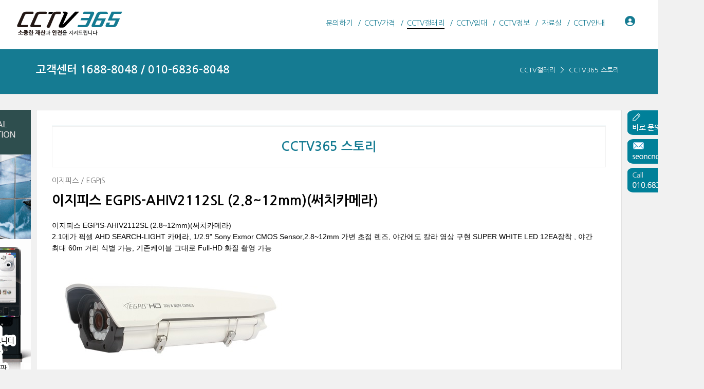

--- FILE ---
content_type: text/html; charset=UTF-8
request_url: https://www.cctv365.kr/Story365/207887
body_size: 7852
content:
<!DOCTYPE html>
<html lang="ko">
<head>

<!-- META -->
<meta charset="utf-8">
<meta name="generator" content="Rhymix">
<meta name="viewport" content="width=device-width, initial-scale=1.0, user-scalable=yes" />
<meta name="csrf-token" content="BuePgoXH53TlAlfN" />
<meta name="keywords" content="CCTV설치,CCTV수리,CCTV설치업체,CCTV비용,CCTV설치업체,CCTV가격 ,CCTV렌탈, CCTV" />
<meta name="description" content="삼성테크윈,한화테크윈,한화비전,유니뷰,이지피스,다후아,하이크비전,아이씨큐,웹게이트,덴디,유니뷰,LG CCTV 설치 판매" />
<meta name="viewport" content="width=device-width, initial-scale=1.0, minimum-scale=1, maximum-scale=1.0, user-scalable=no" />

<!-- TITLE -->
<title>이지피스 EGPIS-AHIV2112SL (2.8~12mm)(써치카메라)</title>

<!-- CSS -->
<link rel="stylesheet" href="/files/cache/assets/compiled/0c6531af10ebad64163c9d88507c4d69430dd1b0.rhymix.scss.min.css?t=1766354195" />
<link rel="stylesheet" href="/layouts/xet_onecolor/css/XEIcon/xeicon.min.css?t=1504538644" />
<link rel="stylesheet" href="/layouts/xet_onecolor/css/reset.css?t=1709167252" />
<link rel="stylesheet" href="/layouts/xet_onecolor/css/nice-select.css?t=1557396808" />
<link rel="stylesheet" href="/layouts/xet_onecolor/css/camera.css?t=1578377356" />
<link rel="stylesheet" href="/layouts/xet_onecolor/css/layout.css?t=1709165318" />
<link rel="stylesheet" href="/layouts/xet_onecolor/css/animate.min.css?t=1422711598" />
<link rel="stylesheet" href="/layouts/xet_onecolor/css/responsive.css?t=1578449644" />
<link rel="stylesheet" href="/modules/board/skins/xet_simpleboard_rx/fonts/xeicon-2.3.3/xeicon.min.css?t=1674613005" />
<link rel="stylesheet" href="/modules/board/skins/xet_simpleboard_rx/css/_common.css?t=1730087441" />
<link rel="stylesheet" href="/modules/board/skins/xet_simpleboard_rx/css/_form.css?t=1730094506" />
<link rel="stylesheet" href="/modules/board/skins/xet_simpleboard_rx/css/_dropdown.css?t=1729851625" />
<link rel="stylesheet" href="/modules/board/skins/xet_simpleboard_rx/css/_modal.css?t=1729851572" />
<link rel="stylesheet" href="/modules/board/skins/xet_simpleboard_rx/css/_tooltip.css?t=1704346376" />
<link rel="stylesheet" href="/modules/board/skins/xet_simpleboard_rx/css/list.css?t=1729851625" />
<link rel="stylesheet" href="/modules/board/skins/xet_simpleboard_rx/css/_view.document.css?t=1730093432" />
<link rel="stylesheet" href="/modules/board/skins/xet_simpleboard_rx/css/comment.css?t=1729851572" />
<link rel="stylesheet" href="/modules/board/skins/xet_simpleboard_rx/css/write_form.css?t=1730094660" />
<link rel="stylesheet" href="/modules/board/skins/xet_simpleboard_rx/css/style.gallery.css?t=1730087479" />
<link rel="stylesheet" href="/modules/board/skins/xet_simpleboard_rx/css/style.webzine.css?t=1729852296" />
<link rel="stylesheet" href="/modules/board/skins/xet_simpleboard_rx/css/style.list.css?t=1729854849" />
<link rel="stylesheet" href="/modules/board/skins/xet_simpleboard_rx/css/dark.css?t=1729854882" />

<!-- JS -->
<script src="/common/js/jquery-2.2.4.min.js?t=1766032808"></script>
<script src="/files/cache/assets/minified/rhymix.min.js?t=1766354195"></script>
<script src="/modules/board/tpl/js/board.js?t=1766032808"></script>
<script src="/layouts/xet_onecolor/js/viewportchecker.js?t=1505456740"></script>
<script src="/layouts/xet_onecolor/js/modernizr.custom.js?t=1422711598"></script>
<script src="/layouts/xet_onecolor/js/jquery.ui.totop.js?t=1422711598"></script>
<script src="/layouts/xet_onecolor/js/jquery.easing.1.3.js?t=1422711598"></script>
<script src="/layouts/xet_onecolor/js/jquery.mobile.customized.min.js?t=1422711598"></script>
<script src="/layouts/xet_onecolor/js/camera.min.js?t=1422711598"></script>
<script src="/layouts/xet_onecolor/js/jquery.nice-select.min.js?t=1462710744"></script>
<script src="/layouts/xet_onecolor/js/layout.js?t=1557397442"></script>

<!-- RSS -->

<!-- ICONS AND OTHER LINKS -->
<link rel="canonical" href="https://www.cctv365.kr/index.php?mid=Story365&amp;document_srl=207887" />
<link rel="shortcut icon" href="/files/attach/xeicon/favicon.ico?t=1524463458" />
<link rel="apple-touch-icon" href="/files/attach/xeicon/mobicon.png?t=1709511885" />

<!-- OTHER HEADERS -->
<meta property="og:url" content="https://www.cctv365.kr/index.php?mid=Story365&amp;document_srl=207887" />
<meta property="og:title" content="이지피스 EGPIS-AHIV2112SL (2.8~12mm)(써치카메라)" />
<meta property="og:site_name" content="CCTV 설치" />
<meta property="og:description" content="삼성테크윈,한화테크윈,한화비전,유니뷰,이지피스,다후아,하이크비전,아이씨큐,웹게이트,덴디,유니뷰,LG CCTV 설치 판매" />
<meta property="og:type" content="article" />
<meta property="og:locale" content="ko_KR" />
<meta property="og:image" content="https://www.cctv365.kr/files/attach/xeicon/default_image.png?t=1709504543" />
<meta property="og:image:width" content="1920" />
<meta property="og:image:height" content="1080" />
<meta property="og:article:tag" content="이지피스 EGPIS-AHIV2112SL (2.8~12mm)(써치카메라)" />
<meta property="og:article:section" content="CCTV365 스토리" />
<meta http-equiv="Content-Type" content="text/html; charset=utf-8">
<link rel="stylesheet" type="text/css" href="https://fonts.googleapis.com/earlyaccess/nanumgothic.css">
<style type="text/css">
ul.xet_nav > li > a { 
	margin: 0 6px;
}

/* background color */
#xet_header.header_down,
.cameraSlide,
.camera_wrap,
.xet_section .themebg,
.xet_section.parallax,
.xet_sns a,
.xet_layout_btn:hover,
.xet_lnb_title,
ul.xet_lnb li a.on {
	background-color: #ffffff;
}

/* color */
.xet_section,
.xet_fulldown,
.xet_mnav li a,
.xet_side_widget .h3,
.xet_layout_btn,
.xet_layout_btn.w:hover,
.xet_sns a:hover,
.breadcrumb_wrp a,
.breadcrumb_wrp ul li:after,
.selecter-selected,
#xet_footer,
.xet_footer_nav li a,
.xet_footer_nav > li:after {
	color: #ffffff;
}

/* border color */
.xet_section .xet_icon,
.xet_sns a,
.xet_layout_btn {
	border-color: #ffffff;
}
</style>
<style>
	@media (max-width: 430px) {
		}
		#xet-simple-board .simple-board__gallery {
		grid-gap: 16px;
	}
		@media (min-width: 992px) {
		}
</style>
</head>

<!-- BODY START -->
<body>

<!-- COMMON JS VARIABLES -->
<script>
	var default_url = "https://www.cctv365.kr/";
	var current_url = "https://www.cctv365.kr/?mid=Story365&document_srl=207887";
	var request_uri = "https://www.cctv365.kr/";
	var current_lang = xe.current_lang = "ko";
	var current_mid = "Story365";
	var http_port = null;
	var https_port = null;
	var enforce_ssl = true;
	var cookies_ssl = false;
	var rewrite_level = 0;
	if (detectColorScheme) detectColorScheme();
</script>

<!-- PAGE CONTENT -->
<script>
  function beCheckWrite(obj){
 
        var delaytime = 5000,
            submingText = '등록중입니다.', 
            ori_text = jQuery(obj).val(),
            checkInput = false;
 
        obj.disabled=true;
 
        if(!ori_text){
            checkInput = false;
            ori_text = jQuery(obj).text();           
            jQuery(obj).text(submingText);
        }else{
            checkInput = true;
            jQuery(obj).val(submingText);
        }
 
        var timeEvent = setTimeout(function(){ 
 
            obj.disabled=false; 
            if(checkInput) jQuery(obj).val(ori_text); 
            else jQuery(obj).text(ori_text); 
 
        },delaytime);
 
  }
</script>
<script type="text/javascript" src="/layouts/xet_onecolor/js/scrollfollow.js"></script>
<script type="text/javascript">
 var stmnLEFT = 10;  
 var stmnGAP1 = 0; 
 var stmnGAP2 = 0; 
 var stmnBASE = 0; 
 var stmnActivateSpeed = 35; 
 var stmnScrollSpeed = 20; 
 var stmnTimer; 
 
 function RefreshStaticMenu() { 
  var stmnStartPoint, stmnEndPoint; 
  stmnStartPoint = parseInt(document.getElementById('STATICMENU').style.top, 10); 
  stmnEndPoint = Math.max(document.documentElement.scrollTop, document.body.scrollTop) + stmnGAP2; 
  if (stmnEndPoint < stmnGAP1) stmnEndPoint = stmnGAP1; 
  if (stmnStartPoint != stmnEndPoint) { 
   stmnScrollAmount = Math.ceil( Math.abs( stmnEndPoint - stmnStartPoint ) / 15 ); 
   document.getElementById('STATICMENU').style.top = parseInt(document.getElementById('STATICMENU').style.top, 10) + ( ( stmnEndPoint<stmnStartPoint ) ? -stmnScrollAmount : stmnScrollAmount ) + 'px'; 
   stmnRefreshTimer = stmnScrollSpeed; 
   }
  stmnTimer = setTimeout("RefreshStaticMenu();", stmnActivateSpeed); 
  } 
 function InitializeStaticMenu() {
  document.getElementById('STATICMENU').style.right = stmnLEFT + 'px'; 
  document.getElementById('STATICMENU').style.top = document.body.scrollTop + stmnBASE + 'px'; 
  RefreshStaticMenu();
  }
</script>

<!--
Copyright inpleworks, Co. 
-->
<!-- // browser //-->
<!-- // mobile responsive //-->

<!-- Demo Setting -->


<!-- // css //-->

<!-- // js //-->






<header id="xet_header" class="animated" style="background-color:#ffffff">							
	<div class="xet_logo float_left">
		<a href="https://www.cctv365.kr/">
					<img src="https://www.cctv365.kr/files/attach/images/203802/f35e794b66defa44419b20df5b154792.png" alt="" />
			</a>
	</div>			
	<nav class="xet_nav_wrp float_right xet_clearfix">
		<div class="xet_acc float_right">						
	<a href="#" id="acc_o" onclick="javascript:return false;">				
				<span class="icon_menu"><i class="xi-user-circle"></i></span>
				<span class="icon_close"><i class="xi-close"></i></span>
			</a>			
			<a href="#" id="xet_nav_o" class="hidden_pc visible_tablet" onclick="javascript:return false;">
				<span class="icon_menu"><i class="xi-bars"></i></span>
				<span class="icon_close"><i class="xi-close"></i></span>
			</a>				
		</div>		
		<ul id="xet_nav" class="xet_nav float_right hidden_tablet">
	<li>					
				<a href="/index.php?mid=ESTIMATE"><span>문의하기</span></a>				
	<ul class="child1">
					<span class="edge"></span>
	<li>							
						<a href="/index.php?mid=AboutCCTV365">About' CCTV365</a>							
						</li><li>							
						<a href="https://www.cctv365.kr/we"><img src="./files/attach/menu_button/118/204101.20240215173610.menu_normal_btn.gif" onmouseout="this.src='./files/attach/menu_button/118/204101.20240215173610.menu_normal_btn.gif'" alt="We"   /></a>							
						</li>				</ul>					
			</li><li>					
				<a href="/index.php?mid=CCTV"><span>CCTV가격</span></a>				
	<ul class="child1">
					<span class="edge"></span>
	<li>							
						<a href="/index.php?mid=hanwhavision">한화비전(한화테크윈/삼성테크윈)</a>							
						</li><li>							
						<a href="/index.php?mid=idis">아이디스/IDIS</a>							
						</li><li>							
						<a href="/index.php?mid=hikvision">하이크비전/HIKVISION</a>							
						</li><li>							
						<a href="/index.php?mid=dahua">다후아/DAHUA</a>							
						</li><li>							
						<a href="/index.php?mid=epgis">이지피스/EGPIS</a>							
						</li><li>							
						<a href="/index.php?mid=unv">유니뷰/UNV</a>							
						</li><li>							
						<a href="/index.php?mid=jwc">JWC</a>							
						</li>				</ul>					
			</li><li>					
				<a href="/index.php?mid=SITELIST" class="on"><span>CCTV갤러리</span></a>				
	<ul class="child1">
					<span class="edge"></span>
	<li>							
						<a href="/index.php?mid=Subsidiary">CCTV 부자재</a>							
						</li><li>							
						<a href="/index.php?mid=Story365">CCTV365 스토리</a>							
						</li>				</ul>					
			</li><li>					
				<a href="/index.php?mid=RENTAL"><span>CCTV임대</span></a>				
	<ul class="child1">
					<span class="edge"></span>
	<li>							
						<a href="/index.php?mid=Product">CCTV설치비용</a>							
						</li><li>							
						<a href="/index.php?mid=Effect">CCTV선택방법</a>							
						</li><li>							
						<a href="/index.php?mid=WirelessCCTV">무선CCTV</a>							
						</li><li>							
						<a href="/index.php?mid=mosaic">모자이크/블러</a>							
						</li><li>							
						<a href="/index.php?mid=Timelapse">타임랩스</a>							
						</li><li>							
						<a href="/index.php?mid=Event">행사장 CCTV</a>							
						</li><li>							
						<a href="/index.php?mid=AICCTV">AI CCTV</a>							
						</li><li>							
						<a href="/index.php?mid=TTA">TTA CCTV</a>							
						</li>				</ul>					
			</li><li>					
				<a href="/index.php?mid=CCTVINFO"><span>CCTV정보</span></a>				
						
			</li><li>					
				<a href="/index.php?mid=PDS"><span>자료실</span></a>				
						
			</li><li>					
				<a href="/index.php?mid=INFO"><span>CCTV안내</span></a>				
	<ul class="child1">
					<span class="edge"></span>
	<li>							
						<a href="/index.php?mid=FAQ">CCTV FAQ</a>							
						</li>				</ul>					
			</li>	
		</ul>					
	</nav>			
</header>

	
<div id="xet_body" class="sub_content_bg no_slider">

			
	
	
		
	<div class="breadcrumb_wrp">
		<div class="xet_container">
			<h2 class="float_left"><span style="color:#fff;"><a href='tel:010-6836-8048'>고객센터 1688-8048 / 010-6836-8048</a></span></h2>
			<ul class="float_right">
	<li><a href="/index.php?mid=SITELIST">CCTV갤러리</a></li>	<li><a href="/index.php?mid=Story365">CCTV365 스토리</a></li>					</ul>
		</div>
	</div>	
	
	<div class="xet_container">


<body onload="InitializeStaticMenu();">
<div style="position:relative;width:0px;height:0px;margin-top:30px;padding:0;">


<div id="STATICMENU">
<a href="https://www.cctv365.kr/index.php?mid=ESTIMATE&act=dispBoardWrite"><img src="https://www.cctv365.kr/img/right_banner/qa.gif" alt="바로문의하기" width="150" height="50" /></a>
<img src="https://www.cctv365.kr/img/right_banner/email.gif" alt="e-mail" width="150" height="50" /></a>
<img src="https://www.cctv365.kr/img/right_banner/call.gif" alt="고객센터" width="150" height="50" /></a>
<div id="STATICMENU2">
<a href="https://www.did365.kr/" target="_blank" ><img src="https://www.cctv365.kr/img/banner_did365.gif" width="120" height="600" /></a>
</div>

</div></div>
</body>	


			
					
		<div class="xet_clearfix xet_mg_t30">			
				
			
					
			
			<div class="xet_content_wrp">	
	


				<div class="xet_content xet_clearfix  sub_content N">
<div class="xet_content_wrp_BBS">
<div style="display:table;width:100%; height:80px; height-line:60px; border-top:1px solid #157b92; margin-bottom:15px;">
<div style="display:table-cell;text-align:center; vertical-align:middle; color:#505050; font-size:24px; font-weight:bold; border:1px solid #f1f1f1;">
				<a href="/index.php?mid=Story365">CCTV365 스토리</a>
				
</div></div>	
	</div>


			
	


<script>
	var default_style = 'gallery';
	var doc_img = 'N';
	var is_logged = '';
</script>

		

<script>window.MSInputMethodContext && document.documentMode && document.write('<script src="/modules/board/skins/xet_simpleboard_rx/js/ie11CustomProperties.js"><\x2fscript>');</script>


<div id="xet-simple-board" rel="js-simple-board">

    
	



<div class="simple-board__read">

		<div class="simple-board__read__header">
		<div class="document-title">
				<div class="category-name">
	이지피스 / EGPIS			</div>
				<div class="title">이지피스 EGPIS-AHIV2112SL (2.8~12mm)(써치카메라)</div>
		</div>
		</div>

		
		<div class="simple-board__read__body">
		
	<!--BeforeDocument(207887,204778)--><div class="document_207887_204778 rhymix_content xe_content"><p>이지피스 EGPIS-AHIV2112SL (2.8~12mm)(써치카메라)<br />
2.1메가 픽셀 AHD SEARCH-LIGHT 카메라, 1/2.9" Sony Exmor CMOS Sensor,2.8~12mm 가변 초점 렌즈, 야간에도 칼라 영상 구현 SUPER WHITE LED 12EA장착 , 야간 최대 60m 거리 식별 가능, 기존케이블 그대로 Full-HD 화질 촬영 가능</p>

<p><img src="/files/attach/images/157649/887/207/ba32b2e2f5894e6c95dfad7a9fc5dca8.jpg" alt="이지피스 EGPIS-AHIV2112SL (2.8_12mm)(써치카메라).jpg" style="" /></p></div><!--AfterDocument(207887,204778)-->
		<div class="simple-board__read__tags">
			<dl class="tag">
								<dd><a href="/index.php?mid=Story365&amp;search_target=tag&amp;search_keyword=%EC%9D%B4%EC%A7%80%ED%94%BC%EC%8A%A4+EGPIS-AHIV2112SL+%282.8%7E12mm%29%28%EC%8D%A8%EC%B9%98%EC%B9%B4%EB%A9%94%EB%9D%BC%29" rel="tag">이지피스 EGPIS-AHIV2112SL (2.8~12mm)(써치카메라)</a></dd>
				</dl>
		</div>
		
		
			</div>
	
		<div class="simple-board__read__footer">
			<div class="simple-board__btn-group bottom">
			<div class="flex-item">
					<a href="/index.php?mid=Story365" class="xet-board-btn light"><svg xmlns="http://www.w3.org/2000/svg" viewBox="0 0 24 24"><path fill="none" d="M0 0h24v24H0z"/><path d="M10.828 12l4.95 4.95-1.414 1.414L8 12l6.364-6.364 1.414 1.414z"/></svg><span data="hidden-m">목록</span></a>
				</div>
			<div class="flex-item">
				<a href="javascript:;" onclick="document_more('js-modal-document-more');return false" class="xet-board-btn light tooltip__top" data-tooltip="이 게시물을"><svg xmlns="http://www.w3.org/2000/svg" viewBox="0 0 24 24"><path fill="none" d="M0 0h24v24H0z"/><path d="M5 10c-1.1 0-2 .9-2 2s.9 2 2 2 2-.9 2-2-.9-2-2-2zm14 0c-1.1 0-2 .9-2 2s.9 2 2 2 2-.9 2-2-.9-2-2-2zm-7 0c-1.1 0-2 .9-2 2s.9 2 2 2 2-.9 2-2-.9-2-2-2z"/></svg></a>
						</div>
		</div>
	</div>
</div>

<div class="boardModal-form" rel="js-modal-document-more">
	<div class="boardModal-form__header">
		<h2 class="title">이 게시물을</h2>
	</div>
	<div class="boardModal-form__body">
		<ul>
				<li><a href="/index.php?mid=Story365&amp;document_srl=207887&amp;act=dispDocumentPrint" target="_blank"><svg xmlns="http://www.w3.org/2000/svg" viewBox="0 0 24 24"><path fill="none" d="M0 0h24v24H0z"/><path d="M6 19H3a1 1 0 0 1-1-1V8a1 1 0 0 1 1-1h3V3a1 1 0 0 1 1-1h10a1 1 0 0 1 1 1v4h3a1 1 0 0 1 1 1v10a1 1 0 0 1-1 1h-3v2a1 1 0 0 1-1 1H7a1 1 0 0 1-1-1v-2zm0-2v-1a1 1 0 0 1 1-1h10a1 1 0 0 1 1 1v1h2V9H4v8h2zM8 4v3h8V4H8zm0 13v3h8v-3H8zm-3-7h3v2H5v-2z"/></svg>인쇄</a></li>
					</ul>
	</div>
	<div class="boardModal-form__footer">
		<button type="button" onclick="modalClose(); return false;" class="xet-board-btn">닫기</button>
	</div>
</div>


<div id="comment">
	</div>






<div rel="js-simple-board-list">
		
<div class="simple-board__list" style="margin-bottom: 16px;">
		
		
		</div>

		<div class="simple-board__gallery ">
	<div class="item ">
		
			<div class="item__thumbnail">
			<a href="/index.php?mid=Story365&amp;document_srl=207942" class="thumbnail">
					<img src="/files/thumbnails/942/207/300x300.crop.jpg?t=1709694288" alt="" />
				</a>
		</div>		<div class="item__contents">
	<div class="item__inner item__category">
	이지피스 / EGPIS			</div>	<div class="item__inner item__subject">
		<span class="icons">
		    
		</span>
				<span>
					<a href="/index.php?mid=Story365&amp;document_srl=207942" class="subject">이지피스 EHR-Q1600QHD</a>
						</span>
			</div>							</div>	</div><div class="item ">
		
			<div class="item__thumbnail">
			<a href="/index.php?mid=Story365&amp;document_srl=207937" class="thumbnail">
					<img src="/files/thumbnails/937/207/300x300.crop.jpg?t=1709694226" alt="" />
				</a>
		</div>		<div class="item__contents">
	<div class="item__inner item__category">
	이지피스 / EGPIS			</div>	<div class="item__inner item__subject">
		<span class="icons">
		    
		</span>
				<span>
					<a href="/index.php?mid=Story365&amp;document_srl=207937" class="subject">이지피스 EHR-Q1600EAB</a>
						</span>
			</div>							</div>	</div><div class="item ">
		
			<div class="item__thumbnail">
			<a href="/index.php?mid=Story365&amp;document_srl=207932" class="thumbnail">
					<img src="/files/thumbnails/932/207/300x300.crop.jpg?t=1709694159" alt="" />
				</a>
		</div>		<div class="item__contents">
	<div class="item__inner item__category">
	이지피스 / EGPIS			</div>	<div class="item__inner item__subject">
		<span class="icons">
		    
		</span>
				<span>
					<a href="/index.php?mid=Story365&amp;document_srl=207932" class="subject">이지피스 EHR-H800EXB</a>
						</span>
			</div>							</div>	</div><div class="item ">
		
			<div class="item__thumbnail">
			<a href="/index.php?mid=Story365&amp;document_srl=207927" class="thumbnail">
					<img src="/files/thumbnails/927/207/300x300.crop.jpg?t=1709694072" alt="" />
				</a>
		</div>		<div class="item__contents">
	<div class="item__inner item__category">
	이지피스 / EGPIS			</div>	<div class="item__inner item__subject">
		<span class="icons">
		    
		</span>
				<span>
					<a href="/index.php?mid=Story365&amp;document_srl=207927" class="subject">이지피스 EHR-Q400QHDS</a>
						</span>
			</div>							</div>	</div><div class="item ">
		
			<div class="item__thumbnail">
			<a href="/index.php?mid=Story365&amp;document_srl=207922" class="thumbnail">
					<img src="/files/thumbnails/922/207/300x300.crop.jpg?t=1709694007" alt="" />
				</a>
		</div>		<div class="item__contents">
	<div class="item__inner item__category">
	이지피스 / EGPIS			</div>	<div class="item__inner item__subject">
		<span class="icons">
		    
		</span>
				<span>
					<a href="/index.php?mid=Story365&amp;document_srl=207922" class="subject">이지피스 EHR-H800EAB</a>
						</span>
			</div>							</div>	</div><div class="item ">
		
			<div class="item__thumbnail">
			<a href="/index.php?mid=Story365&amp;document_srl=207917" class="thumbnail">
					<img src="/files/thumbnails/917/207/300x300.crop.jpg?t=1709693943" alt="" />
				</a>
		</div>		<div class="item__contents">
	<div class="item__inner item__category">
	이지피스 / EGPIS			</div>	<div class="item__inner item__subject">
		<span class="icons">
		    
		</span>
				<span>
					<a href="/index.php?mid=Story365&amp;document_srl=207917" class="subject">이지피스 EGPIS-D520N (블랙 2.9mm 3.6mm 6mm 8mm)</a>
						</span>
			</div>							</div>	</div><div class="item ">
		
			<div class="item__thumbnail">
			<a href="/index.php?mid=Story365&amp;document_srl=207912" class="thumbnail">
					<img src="/files/thumbnails/912/207/300x300.crop.jpg?t=1709693870" alt="" />
				</a>
		</div>		<div class="item__contents">
	<div class="item__inner item__category">
	이지피스 / EGPIS			</div>	<div class="item__inner item__subject">
		<span class="icons">
		    
		</span>
				<span>
					<a href="/index.php?mid=Story365&amp;document_srl=207912" class="subject">이지피스 EHR-F1600EAB</a>
						</span>
			</div>							</div>	</div><div class="item ">
		
			<div class="item__thumbnail">
			<a href="/index.php?mid=Story365&amp;document_srl=207907" class="thumbnail">
					<img src="/files/thumbnails/907/207/300x300.crop.jpg?t=1709693800" alt="" />
				</a>
		</div>		<div class="item__contents">
	<div class="item__inner item__category">
	이지피스 / EGPIS			</div>	<div class="item__inner item__subject">
		<span class="icons">
		    
		</span>
				<span>
					<a href="/index.php?mid=Story365&amp;document_srl=207907" class="subject">이지피스 EGPIS-AHI2112SL(3.6mm)(써치카메라)</a>
						</span>
			</div>							</div>	</div><div class="item ">
		
			<div class="item__thumbnail">
			<a href="/index.php?mid=Story365&amp;document_srl=207902" class="thumbnail">
					<img src="/files/thumbnails/902/207/300x300.crop.jpg?t=1709693723" alt="" />
				</a>
		</div>		<div class="item__contents">
	<div class="item__inner item__category">
	이지피스 / EGPIS			</div>	<div class="item__inner item__subject">
		<span class="icons">
		    
		</span>
				<span>
					<a href="/index.php?mid=Story365&amp;document_srl=207902" class="subject">이지피스 EGPIS-AHI206SL(S)(6mm)(써치카메라)</a>
						</span>
			</div>							</div>	</div><div class="item ">
		
			<div class="item__thumbnail">
			<a href="/index.php?mid=Story365&amp;document_srl=207897" class="thumbnail">
					<img src="/files/thumbnails/897/207/300x300.crop.jpg?t=1709693658" alt="" />
				</a>
		</div>		<div class="item__contents">
	<div class="item__inner item__category">
	이지피스 / EGPIS			</div>	<div class="item__inner item__subject">
		<span class="icons">
		    
		</span>
				<span>
					<a href="/index.php?mid=Story365&amp;document_srl=207897" class="subject">이지피스 EGPIS-AHI236SL(3.6mm)(써치카메라)</a>
						</span>
			</div>							</div>	</div><div class="item ">
		
			<div class="item__thumbnail">
			<a href="/index.php?mid=Story365&amp;document_srl=207892" class="thumbnail">
					<img src="/files/thumbnails/892/207/300x300.crop.jpg?t=1709693605" alt="" />
				</a>
		</div>		<div class="item__contents">
	<div class="item__inner item__category">
	이지피스 / EGPIS			</div>	<div class="item__inner item__subject">
		<span class="icons">
		    
		</span>
				<span>
					<a href="/index.php?mid=Story365&amp;document_srl=207892" class="subject">이지피스 EGPIS-AHD2962HI(S)(3.6mm)</a>
						</span>
			</div>							</div>	</div><div class="item is-active">
		
			<div class="item__thumbnail">
			<a href="/index.php?mid=Story365&amp;document_srl=207887" class="thumbnail">
					<img src="/files/thumbnails/887/207/300x300.crop.jpg?t=1709693543" alt="" />
				</a>
		</div>		<div class="item__contents">
	<div class="item__inner item__category">
	이지피스 / EGPIS			</div>	<div class="item__inner item__subject">
		<span class="icons">
		    
		</span>
				<span>
					<a href="/index.php?mid=Story365&amp;document_srl=207887" class="subject">이지피스 EGPIS-AHIV2112SL (2.8~12mm)(써치카메라)</a>
						</span>
			</div>							</div>	</div><div class="item ">
		
			<div class="item__thumbnail">
			<a href="/index.php?mid=Story365&amp;document_srl=207882" class="thumbnail">
					<img src="/files/thumbnails/882/207/300x300.crop.jpg?t=1709693488" alt="" />
				</a>
		</div>		<div class="item__contents">
	<div class="item__inner item__category">
	이지피스 / EGPIS			</div>	<div class="item__inner item__subject">
		<span class="icons">
		    
		</span>
				<span>
					<a href="/index.php?mid=Story365&amp;document_srl=207882" class="subject">이지피스 EGPIS-AHI236SL(6mm)(써치카메라)</a>
						</span>
			</div>							</div>	</div><div class="item ">
		
			<div class="item__thumbnail">
			<a href="/index.php?mid=Story365&amp;document_srl=207877" class="thumbnail">
					<img src="/files/thumbnails/877/207/300x300.crop.jpg?t=1709693439" alt="" />
				</a>
		</div>		<div class="item__contents">
	<div class="item__inner item__category">
	이지피스 / EGPIS			</div>	<div class="item__inner item__subject">
		<span class="icons">
		    
		</span>
				<span>
					<a href="/index.php?mid=Story365&amp;document_srl=207877" class="subject">이지피스 EGPIS-AHIV2012SL (2.8~12mm)(써치카메라)</a>
						</span>
			</div>							</div>	</div><div class="item ">
		
			<div class="item__thumbnail">
			<a href="/index.php?mid=Story365&amp;document_srl=207872" class="thumbnail">
					<img src="/files/thumbnails/872/207/300x300.crop.jpg?t=1709693379" alt="" />
				</a>
		</div>		<div class="item__contents">
	<div class="item__inner item__category">
	이지피스 / EGPIS			</div>	<div class="item__inner item__subject">
		<span class="icons">
		    
		</span>
				<span>
					<a href="/index.php?mid=Story365&amp;document_srl=207872" class="subject">이지피스 EGPIS-AHDB2924NIR(S)(6mm)</a>
						</span>
			</div>							</div>	</div><div class="item ">
		
			<div class="item__thumbnail">
			<a href="/index.php?mid=Story365&amp;document_srl=207867" class="thumbnail">
					<img src="/files/thumbnails/867/207/300x300.crop.jpg?t=1709693327" alt="" />
				</a>
		</div>		<div class="item__contents">
	<div class="item__inner item__category">
	이지피스 / EGPIS			</div>	<div class="item__inner item__subject">
		<span class="icons">
		    
		</span>
				<span>
					<a href="/index.php?mid=Story365&amp;document_srl=207867" class="subject">이지피스 EHR-Q800QHD</a>
						</span>
			</div>							</div>	</div></div>

	
		
			<ul class="simple-board__pagination" rel="js-simple-board-pagination">
		<li class="prevEnd tooltip__top" data-tooltip="이전">
		<a href="/index.php?mid=Story365&amp;page=66"><svg xmlns="http://www.w3.org/2000/svg" viewBox="0 0 24 24"><path fill="none" d="M0 0h24v24H0z"/><path d="M10.828 12l4.95 4.95-1.414 1.414L8 12l6.364-6.364 1.414 1.414z"/></svg></a>		</li>
		<li>
			<a href="/index.php?mid=Story365">1</a>
		</li>
	<li class="goto">
			<a href="javascript:;" title="페이지 직접 이동">...</a>
			<div class="goto-page" rel="goto-page">
				<input type="number" name="page" value="67" min="1" max="174" /><button type="button">GO</button>
			</div>
		</li>	<li>
		<a href="/index.php?mid=Story365&amp;page=62">62</a>		</li><li>
		<a href="/index.php?mid=Story365&amp;page=63">63</a>		</li><li>
		<a href="/index.php?mid=Story365&amp;page=64">64</a>		</li><li>
		<a href="/index.php?mid=Story365&amp;page=65">65</a>		</li><li>
		<a href="/index.php?mid=Story365&amp;page=66">66</a>		</li><li>
	<a href="javascript:;" onclick="return false;" class="page-active">67</a>			</li><li>
		<a href="/index.php?mid=Story365&amp;page=68">68</a>		</li><li>
		<a href="/index.php?mid=Story365&amp;page=69">69</a>		</li><li>
		<a href="/index.php?mid=Story365&amp;page=70">70</a>		</li><li>
		<a href="/index.php?mid=Story365&amp;page=71">71</a>		</li>	<li class="goto">
			<a href="javascript:;" title="페이지 직접 이동">...</a>
			<div class="goto-page" rel="goto-page">
				<input type="number" name="page" value="67" min="1" max="174" /><button type="button">GO</button>
			</div>
		</li>	<li>
			<a href="/index.php?mid=Story365&amp;page=174">174</a>
		</li>		<li class="nextEnd tooltip__top" data-tooltip="다음">
		<a href="/index.php?mid=Story365&amp;page=68"><svg xmlns="http://www.w3.org/2000/svg" viewBox="0 0 24 24"><path fill="none" d="M0 0h24v24H0z"/><path d="M13.172 12l-4.95-4.95 1.414-1.414L16 12l-6.364 6.364-1.414-1.414z"/></svg></a>		</li>
	</ul>
		<div class="simple-board__btn-group bottom">
		<div class="flex-item">
					<button type="button" rel="js-simple-board-search-open" class="xet-board-btn light"><svg xmlns="http://www.w3.org/2000/svg" viewBox="0 0 24 24"><path fill="none" d="M0 0h24v24H0z"/><path d="M18.031 16.617l4.283 4.282-1.415 1.415-4.282-4.283A8.96 8.96 0 0 1 11 20c-4.968 0-9-4.032-9-9s4.032-9 9-9 9 4.032 9 9a8.96 8.96 0 0 1-1.969 5.617zm-2.006-.742A6.977 6.977 0 0 0 18 11c0-3.868-3.133-7-7-7-3.868 0-7 3.132-7 7 0 3.867 3.132 7 7 7a6.977 6.977 0 0 0 4.875-1.975l.15-.15z"/></svg><span data="hidden-m">검색</span></button>
		<div class="simple-board__search" rel="js-simple-board-search">
				<form action="https://www.cctv365.kr/" method="get" onsubmit="return procFilter(this, search)" id="fo_search" class="simple-board__search__form" ><input type="hidden" name="act" value="" />
					<input type="hidden" name="vid" value="" />
					<input type="hidden" name="mid" value="Story365" />
					<input type="hidden" name="category" value="" />
					<select name="search_target">
	<option value="title_content">제목+내용</option><option value="title">제목</option><option value="content">내용</option><option value="comment">댓글</option><option value="user_name">이름</option><option value="nick_name">닉네임</option><option value="user_id">아이디</option><option value="regdate">등록일</option><option value="tag">태그</option>					</select>
					<input type="text" name="search_keyword" value="" title="검색" accesskey="S" placeholder="" />
	<button type="submit" onclick="jQuery(this).parents('form#fo_search').submit();return false;" alt="검색"><svg xmlns="http://www.w3.org/2000/svg" viewBox="0 0 24 24"><path fill="none" d="M0 0h24v24H0z"/><path d="M18.031 16.617l4.283 4.282-1.415 1.415-4.282-4.283A8.96 8.96 0 0 1 11 20c-4.968 0-9-4.032-9-9s4.032-9 9-9 9 4.032 9 9a8.96 8.96 0 0 1-1.969 5.617zm-2.006-.742A6.977 6.977 0 0 0 18 11c0-3.868-3.133-7-7-7-3.868 0-7 3.132-7 7 0 3.867 3.132 7 7 7a6.977 6.977 0 0 0 4.875-1.975l.15-.15z"/></svg></button>			<a href="javascript:;" rel="js-simple-board-search-close"><svg xmlns="http://www.w3.org/2000/svg" viewBox="0 0 24 24"><path fill="none" d="M0 0h24v24H0z"/><path d="M12 10.586l4.95-4.95 1.414 1.414-4.95 4.95 4.95 4.95-1.414 1.414-4.95-4.95-4.95 4.95-1.414-1.414 4.95-4.95-4.95-4.95L7.05 5.636z"/></svg></a>				</form>
			</div>			</div>
		<div class="flex-item">
						</div>
	</div>
</div>

	
</div>



<div rel="js-board-loading" class="simple-board-loading">
	<div class="simple-board-loading_icon"></div>
</div>
</div>
			</div>							
		</div>
	</div>
</div>
	
	

<div id="xet_footer" class="footer_sub">	
	<div class="text_center xet_pd_tb60">			
			
			<div class="xet_mg_b20">
	<p><strong>(주)세온씨앤씨</strong></p>	<p>IB사업부</p>	<p><i class="xi-map-marker"></i> 경기도 부천시 소사구 안곡로 185(괴안동) 3층</p>	<p><i class="xi-letter"></i> <a href="/cdn-cgi/l/email-protection" class="__cf_email__" data-cfemail="91e2f4fefff2fff2d1f6fcf0f8fdbff2fefc">[email&#160;protected]</a></p>	<p><i class="xi-ringing"></i> 1688-8048</p>				
		</div>			
	<ul class="xet_footer_nav xet_mg_b20">
	<li>
						<a href="https://www.cctv365.kr/we">CCTV365 협업</a>
			</li><li>
						<a href="https://www.did365.kr/" target="_blank">DID365</a>
			</li>		</ul>				
		<p class="xet_copyright">Copyright(c) cctv365 Corp. All Right Reserved</p>
	</div>	
</div>


<div id="xet_acc_layer" class="xet_fulldown text_center">
	<div class="xet_fulldown_cont">
	<h2 class="h2">LOGIN</h2>	
		
		<div class="xet_macc">		
				
			<p><a href="/index.php?mid=Story365&amp;document_srl=207887&amp;act=dispMemberLoginForm">로그인</a></p>
			<p><a href="/index.php?mid=Story365&amp;document_srl=207887&amp;act=dispMemberSignUpForm">회원가입</a></p>
			</div>	
	</div>
</div>

<div id="xet_search_layer" class="xet_fulldown text_center">
	<div class="xet_fulldown_cont">		
		<h2 class="h2">SEARCH</h2>
		<form action="https://www.cctv365.kr/" method="get" class="xet_search_form"><input type="hidden" name="error_return_url" value="/Story365/207887" />
				<input type="hidden" name="mid" value="Story365" />
			<input type="hidden" name="act" value="IS" />
			<input type="hidden" name="search_target" value="title_content" />
			<input name="is_keyword" type="text" class="itext r2" value="" placeholder="입력후 엔터..." spellcheck="true" />
		</form>	
	</div>
</div>


<div id="xet_mnav_layer" class="xet_fulldown text_center">
	<div class="xet_fulldown_cont">			
		<h2 class="h2">MENU NAVIGATION</h2>	
		<div class="xet_mnav">		
			<ul>
	<li>					
					<a href="/index.php?mid=ESTIMATE"><span>문의하기</span></a>				
	<ul class="child1">
	<li>							
							<a href="/index.php?mid=AboutCCTV365">About' CCTV365</a>							
							</li><li>							
							<a href="https://www.cctv365.kr/we"><img src="./files/attach/menu_button/118/204101.20240215173610.menu_normal_btn.gif" onmouseout="this.src='./files/attach/menu_button/118/204101.20240215173610.menu_normal_btn.gif'" alt="We"   /></a>							
							</li>					</ul>					
				</li><li>					
					<a href="/index.php?mid=CCTV"><span>CCTV가격</span></a>				
	<ul class="child1">
	<li>							
							<a href="/index.php?mid=hanwhavision">한화비전(한화테크윈/삼성테크윈)</a>							
							</li><li>							
							<a href="/index.php?mid=idis">아이디스/IDIS</a>							
							</li><li>							
							<a href="/index.php?mid=hikvision">하이크비전/HIKVISION</a>							
							</li><li>							
							<a href="/index.php?mid=dahua">다후아/DAHUA</a>							
							</li><li>							
							<a href="/index.php?mid=epgis">이지피스/EGPIS</a>							
							</li><li>							
							<a href="/index.php?mid=unv">유니뷰/UNV</a>							
							</li><li>							
							<a href="/index.php?mid=jwc">JWC</a>							
							</li>					</ul>					
				</li><li>					
					<a href="/index.php?mid=SITELIST" class="on"><span>CCTV갤러리</span></a>				
	<ul class="child1">
	<li>							
							<a href="/index.php?mid=Subsidiary">CCTV 부자재</a>							
							</li><li>							
							<a href="/index.php?mid=Story365">CCTV365 스토리</a>							
							</li>					</ul>					
				</li><li>					
					<a href="/index.php?mid=RENTAL"><span>CCTV임대</span></a>				
	<ul class="child1">
	<li>							
							<a href="/index.php?mid=Product">CCTV설치비용</a>							
							</li><li>							
							<a href="/index.php?mid=Effect">CCTV선택방법</a>							
							</li><li>							
							<a href="/index.php?mid=WirelessCCTV">무선CCTV</a>							
							</li><li>							
							<a href="/index.php?mid=mosaic">모자이크/블러</a>							
							</li><li>							
							<a href="/index.php?mid=Timelapse">타임랩스</a>							
							</li><li>							
							<a href="/index.php?mid=Event">행사장 CCTV</a>							
							</li><li>							
							<a href="/index.php?mid=AICCTV">AI CCTV</a>							
							</li><li>							
							<a href="/index.php?mid=TTA">TTA CCTV</a>							
							</li>					</ul>					
				</li><li>					
					<a href="/index.php?mid=CCTVINFO"><span>CCTV정보</span></a>				
						
				</li><li>					
					<a href="/index.php?mid=PDS"><span>자료실</span></a>				
						
				</li><li>					
					<a href="/index.php?mid=INFO"><span>CCTV안내</span></a>				
	<ul class="child1">
	<li>							
							<a href="/index.php?mid=FAQ">CCTV FAQ</a>							
							</li>					</ul>					
				</li>	
			</ul>
		</div>
	</div>
</div>



<!-- ETC -->
<div id="rhymix_alert"></div>
<div id="rhymix_debug_panel"></div>
<div id="rhymix_debug_button"></div>

<!-- BODY JS -->
<script data-cfasync="false" src="/cdn-cgi/scripts/5c5dd728/cloudflare-static/email-decode.min.js"></script><script src="/files/cache/js_filter_compiled/429d0692799af0ef6b894eedc3db81a9.ko.compiled.js?t=1766354200"></script>
<script src="/files/cache/js_filter_compiled/40a35a36621808cd9aa79c9cbb7dda07.ko.compiled.js?t=1766354200"></script>
<script src="/files/cache/js_filter_compiled/049526fbdba2bd6dc3025760668c25d3.ko.compiled.js?t=1766354201"></script>
<script src="/addons/autolink/autolink.js?t=1766032808"></script>
<script src="/modules/board/skins/xet_simpleboard_rx/js/jquery.cookie.js?t=1428926526"></script>
<script src="/modules/board/skins/xet_simpleboard_rx/js/vote.js?t=1732495444"></script>
<script src="/modules/board/skins/xet_simpleboard_rx/js/scrap.js?t=1710135500"></script>
<script src="/modules/board/skins/xet_simpleboard_rx/js/board.js?t=1732497152"></script>

</body>
</html>


--- FILE ---
content_type: text/css
request_url: https://www.cctv365.kr/files/cache/assets/compiled/0c6531af10ebad64163c9d88507c4d69430dd1b0.rhymix.scss.min.css?t=1766354195
body_size: 3342
content:
@charset "UTF-8";
body,table,input,textarea,select,button{font-family:sans-serif;font-size:12px}article,aside,details,figcaption,figure,footer,header,hgroup,nav,section{display:block}body{position:relative}body.rx_modal_open{overflow:hidden;position:fixed}a img{border:0}[hidden]{display:none}.xe_content,.rhymix_content{font-family:나눔고딕, NanumGothic, Malgun Gothic, sans-serif;font-size:15px;line-height:160%;word-break:normal;word-wrap:break-word;overflow-wrap:anywhere}.xe_content p,.rhymix_content p{margin:0 0 0px 0;line-height:160%}.xe_content p span,.rhymix_content p span{line-height:160%}.xe_content img,.xe_content video,.rhymix_content img,.rhymix_content video{max-width:100%;height:auto}.xe_content table,.rhymix_content table{font:inherit}.xe_content blockquote,.rhymix_content blockquote{padding:2px 0;border-style:solid;border-color:#ccc;border-width:0;border-left-width:5px;padding-left:20px;padding-right:8px}.xe_content blockquote:lang(ar),.xe_content blockquote:lang(arc),.xe_content blockquote:lang(dv),.xe_content blockquote:lang(ha),.xe_content blockquote:lang(he),.xe_content blockquote:lang(khw),.xe_content blockquote:lang(ks),.xe_content blockquote:lang(ku),.xe_content blockquote:lang(ps),.xe_content blockquote:lang(fa),.xe_content blockquote:lang(ur),.xe_content blockquote:lang(yi),.rhymix_content blockquote:lang(ar),.rhymix_content blockquote:lang(arc),.rhymix_content blockquote:lang(dv),.rhymix_content blockquote:lang(ha),.rhymix_content blockquote:lang(he),.rhymix_content blockquote:lang(khw),.rhymix_content blockquote:lang(ks),.rhymix_content blockquote:lang(ku),.rhymix_content blockquote:lang(ps),.rhymix_content blockquote:lang(fa),.rhymix_content blockquote:lang(ur),.rhymix_content blockquote:lang(yi){border-left-width:0px;border-right-width:5px;padding-left:8px;padding-right:20px}.xe_content ul,.rhymix_content ul{list-style-type:disc}.xe_content ol,.rhymix_content ol{list-style-type:decimal}.xe_content ul,.xe_content ol,.rhymix_content ul,.rhymix_content ol{display:block;margin-left:1em;margin-right:0;padding-left:25px;padding-right:0}.xe_content ul:lang(ar),.xe_content ul:lang(arc),.xe_content ul:lang(dv),.xe_content ul:lang(ha),.xe_content ul:lang(he),.xe_content ul:lang(khw),.xe_content ul:lang(ks),.xe_content ul:lang(ku),.xe_content ul:lang(ps),.xe_content ul:lang(fa),.xe_content ul:lang(ur),.xe_content ul:lang(yi),.xe_content ol:lang(ar),.xe_content ol:lang(arc),.xe_content ol:lang(dv),.xe_content ol:lang(ha),.xe_content ol:lang(he),.xe_content ol:lang(khw),.xe_content ol:lang(ks),.xe_content ol:lang(ku),.xe_content ol:lang(ps),.xe_content ol:lang(fa),.xe_content ol:lang(ur),.xe_content ol:lang(yi),.rhymix_content ul:lang(ar),.rhymix_content ul:lang(arc),.rhymix_content ul:lang(dv),.rhymix_content ul:lang(ha),.rhymix_content ul:lang(he),.rhymix_content ul:lang(khw),.rhymix_content ul:lang(ks),.rhymix_content ul:lang(ku),.rhymix_content ul:lang(ps),.rhymix_content ul:lang(fa),.rhymix_content ul:lang(ur),.rhymix_content ul:lang(yi),.rhymix_content ol:lang(ar),.rhymix_content ol:lang(arc),.rhymix_content ol:lang(dv),.rhymix_content ol:lang(ha),.rhymix_content ol:lang(he),.rhymix_content ol:lang(khw),.rhymix_content ol:lang(ks),.rhymix_content ol:lang(ku),.rhymix_content ol:lang(ps),.rhymix_content ol:lang(fa),.rhymix_content ol:lang(ur),.rhymix_content ol:lang(yi){padding-left:0px;padding-right:25px;margin-left:0;margin-right:1em}.xe_content li,.rhymix_content li{display:list-item}@media screen{img,video{max-width:none}}.xe-clearfix:before,.xe-clearfix:after{content:" ";display:table}.xe-clearfix:after{clear:both}.xe-widget-wrapper{overflow:hidden}#rhymix_popup_menu,#popup_menu_area{position:absolute;z-index:9999;margin:10px 0;padding:0;border:1px solid #eeeeee;border-radius:2px;font-size:12px;box-shadow:0 10px 20px rgba(0, 0, 0, 0.19), 0 6px 6px rgba(0, 0, 0, 0.23);background:#fff;min-width:80px}#rhymix_popup_menu ul,#popup_menu_area ul{margin:0;padding:0;list-style:none}#rhymix_popup_menu li,#popup_menu_area li{margin:0;padding:0;line-height:1.5}#rhymix_popup_menu a,#popup_menu_area a{display:block;padding:5px;text-decoration:none;color:#212121}#rhymix_popup_menu a:hover,#rhymix_popup_menu a:active,#rhymix_popup_menu a:focus,#popup_menu_area a:hover,#popup_menu_area a:active,#popup_menu_area a:focus{background:#eeeeee;outline:none}@media screen and (max-width:400px){#rhymix_popup_menu,#popup_menu_area{min-width:120px;max-width:95%;font-size:13px}#rhymix_popup_menu a,#popup_menu_area a{display:block;padding:10px;text-decoration:none;color:#212121}}.editable_preview{width:100%;min-height:240px;max-height:440px;box-sizing:border-box;margin:0;padding:6px;border:1px solid #ccc;border-radius:4px;box-shadow:inset 0 1px 1px rgba(0, 0, 0, 0.075);overflow-y:auto;cursor:text}.editable_preview p{margin-bottom:0px !important}.editable_preview_iframe{width:100%;height:440px;box-sizing:border-box;margin:0 0 -4px 0;padding:0;border:0}#rhymix_alert{display:none;position:fixed;left:50%;bottom:20%;min-width:250px;max-width:500px;background-color:#000;color:#fff;font-size:16px;text-align:center;opacity:0.6;padding:12px 20px;border:1px solid #fff;border-radius:10px;transform:translateX(-50%);z-index:999999999}#rhymix_debug_button{display:none;position:fixed;left:0;bottom:40px;background:#eeeeee;background:linear-gradient(to bottom, #f4f4f4 0%, #eaeaea 100%);border:1px solid #ccc;border-left:0;border-top-right-radius:4px;border-bottom-right-radius:4px;box-shadow:0 0 3px 0 rgba(0, 0, 0, 0.18), 0 0 6px 0 rgba(0, 0, 0, 0.12);z-index:1073741824}#rhymix_debug_button.visible{display:block}@media print{#rhymix_debug_button.visible{display:none}}#rhymix_debug_button:hover{background:#dddddd;background:linear-gradient(to bottom, #e8e8e8 0%, #d9d9d9 100%)}#rhymix_debug_button a{display:block;font:bold 12px/14px Arial, sans-serif;color:#444;text-decoration:none;padding:4px 8px}#rhymix_debug_button a.has_errors{color:#f44336}#rhymix_debug_panel{display:none;position:fixed;left:0;top:0;max-width:100%;height:100%;overflow-y:scroll;background:#fcfcfc;box-sizing:border-box;border-right:1px solid #ccc;box-shadow:0 0 4px 0 rgba(0, 0, 0, 0.18), 0 0 8px 0 rgba(0, 0, 0, 0.12);z-index:1073741824}#rhymix_debug_panel .debug_header{clear:both;width:100%;height:36px;background:#444444;background:linear-gradient(to right, #222222 0%, #444444 40%, #eeeeee 100%);position:relative}#rhymix_debug_panel .debug_header h2{font:bold 16px/20px Arial, sans-serif;color:#fcfcfc;position:absolute;left:10px;top:10px;margin:0;padding:0}#rhymix_debug_panel .debug_header .debug_maximize{font:normal 20px/24px Arial, sans-serif;text-decoration:none;color:#444444;position:absolute;right:32px;top:6px}#rhymix_debug_panel .debug_header .debug_close{font:normal 28px/28px Arial, sans-serif;text-decoration:none;color:#444444;position:absolute;right:10px;top:4px}#rhymix_debug_panel .debug_header .debug_close:hover{color:#f44336}#rhymix_debug_panel .debug_page{clear:both;margin:12px 10px;font:normal 12px/16px Arial, NanumBarunGothic, NanumGothic, "Malgun Gothic", sans-serif}#rhymix_debug_panel .debug_page .debug_page_header{padding-bottom:8px;border-bottom:1px solid #ddd;position:relative;cursor:pointer}#rhymix_debug_panel .debug_page .debug_page_header h3{color:#444;font:inherit;font-size:14px;font-weight:bold;margin:0;padding:0}#rhymix_debug_panel .debug_page .debug_page_header h3 .error_count{display:inline-block;margin-left:6px;border-radius:4px;padding:2px 6px;font-size:12px;line-height:12px;background:#f44336;color:#ffffff}#rhymix_debug_panel .debug_page .debug_page_collapse{display:block;position:absolute;right:0;top:0;color:#999;font-size:10px;line-height:12px;text-decoration:none;padding:2px 2px}#rhymix_debug_panel .debug_page .debug_page_body{margin:8px 4px 8px 10px}#rhymix_debug_panel .debug_page .debug_page_body h4{color:#444;font:inherit;font-size:13px;font-weight:bold;margin:0 0 8px 0;padding:0}#rhymix_debug_panel .debug_page .debug_entry{font-family:Consolas, "Courier New", monospace;color:#444;margin-left:38px;margin-bottom:8px;text-indent:-28px;word-wrap:break-word;word-break:break-all}#rhymix_debug_panel .debug_page .debug_entry.pre_wrap{white-space:pre-wrap}#rhymix_debug_panel .debug_page .debug_entry ul.debug_metadata{margin:0 0 0 -16px;padding:0}#rhymix_debug_panel .debug_page .debug_entry ul.debug_metadata li{list-style:disc;margin:0;padding:0;text-indent:0}#rhymix_debug_panel .debug_page .debug_entry ul.debug_backtrace{margin:4px 0 0 16px;padding:0}#rhymix_debug_panel .debug_page .debug_entry ul.debug_backtrace li{list-style:disc;margin:0;padding:0;text-indent:0;color:#888}#rhymix_debug_panel .debug_page .debug_entry ul.debug_backtrace li ul{padding-left:20px}#rhymix_debug_panel .debug_page .debug_entry ul.debug_backtrace li ul li{list-style:circle}.btnArea{clear:both;margin:10px 0;padding:0;text-align:right}.btnArea:after{clear:both;display:block;content:""}.btn{display:inline-block;margin:0;padding:0 12px !important;height:24px !important;overflow:visible;border:1px solid #bbbbbb;border-color:#e6e6e6 #e6e6e6 #bfbfbf;border-color:rgba(0, 0, 0, 0.1) rgba(0, 0, 0, 0.1) rgba(0, 0, 0, 0.25);border-bottom-color:#a2a2a2;border-radius:2px;text-decoration:none !important;text-align:center;text-shadow:0 1px 1px rgba(255, 255, 255, 0.75);vertical-align:top;line-height:24px !important;font-family:inherit;font-size:12px;color:#333333;cursor:pointer;box-shadow:inset 0 1px 0 rgba(255, 255, 255, 0.2), 0 1px 2px rgba(0, 0, 0, 0.05);background-color:#f5f5f5;background-image:-moz-linear-gradient(top, #ffffff, #e6e6e6);background-image:-webkit-linear-gradient(top, #ffffff, #e6e6e6);background-image:-webkit-gradient(top, #ffffff, #e6e6e6);background-image:-o-linear-gradient(top, #ffffff, #e6e6e6);background-image:linear-gradient(top, #ffffff, #e6e6e6);background-repeat:repeat-x;filter:progid:DXImageTransform.Microsoft.gradient(startColorstr="#ffffff", endColorstr="#e6e6e6", GradientType=0);filter:progid:DXImageTransform.Microsoft.gradient(enabled=false)}.btn:hover,.btn:active,.btn[disabled]{color:#333;background-color:#e6e6e6}.btn>a,.btn>button,.btn>input,.btn>span{display:inline-block;margin:0 -12px !important;padding:0 12px !important;overflow:visible;width:auto;height:24px;border:0;vertical-align:top;text-decoration:none !important;line-height:24px;font-family:inherit;font-size:12px;color:#333;cursor:pointer;background:none}input.btn,button.btn{height:26px !important}.btn-group{position:relative;display:inline-block;white-space:nowrap;vertical-align:middle;font-size:0}.btn-group+.btn-group{margin-left:5px}.btn-group>.btn{position:relative;-webkit-border-radius:0;-moz-border-radius:0;border-radius:0}.btn-group>.btn+.btn{margin-left:-1px}.btn-group>.btn:first-child{margin-left:0;-webkit-border-bottom-left-radius:4px;-moz-border-radius-bottomleft:4px;border-bottom-left-radius:4px;-webkit-border-top-left-radius:4px;-moz-border-radius-topleft:4px;border-top-left-radius:4px}.btn-group>.btn:last-child{-webkit-border-top-right-radius:4px;-moz-border-radius-topright:4px;border-top-right-radius:4px;-webkit-border-bottom-right-radius:4px;-moz-border-radius-bottomright:4px;border-bottom-right-radius:4px}.btn-group>.btn:hover,.btn-group>.btn:focus,.btn-group>.btn:active,.btn-group>.btn.active{z-index:2}.rhymix_button_wrapper{clear:both;margin:10px 0;padding:0;text-align:right}.rhymix_button_wrapper:after{clear:both;display:block;content:""}.rhymix_button{display:inline-block;margin:0;padding:0 12px !important;height:24px !important;overflow:visible;border:1px solid #bbbbbb;border-color:#e6e6e6 #e6e6e6 #bfbfbf;border-color:rgba(0, 0, 0, 0.1) rgba(0, 0, 0, 0.1) rgba(0, 0, 0, 0.25);border-bottom-color:#a2a2a2;border-radius:2px;text-decoration:none !important;text-align:center;text-shadow:0 1px 1px rgba(255, 255, 255, 0.75);vertical-align:top;line-height:24px !important;font-family:inherit;font-size:12px;color:#333333;cursor:pointer;box-shadow:inset 0 1px 0 rgba(255, 255, 255, 0.2), 0 1px 2px rgba(0, 0, 0, 0.05);background-color:#f5f5f5;background-image:-moz-linear-gradient(top, #ffffff, #e6e6e6);background-image:-webkit-linear-gradient(top, #ffffff, #e6e6e6);background-image:-webkit-gradient(top, #ffffff, #e6e6e6);background-image:-o-linear-gradient(top, #ffffff, #e6e6e6);background-image:linear-gradient(top, #ffffff, #e6e6e6);background-repeat:repeat-x;filter:progid:DXImageTransform.Microsoft.gradient(startColorstr="#ffffff", endColorstr="#e6e6e6", GradientType=0);filter:progid:DXImageTransform.Microsoft.gradient(enabled=false)}.rhymix_button:hover,.rhymix_button:active,.rhymix_button[disabled]{color:#333;background-color:#e6e6e6}.rhymix_button>a,.rhymix_button>button,.rhymix_button>input,.rhymix_button>span{display:inline-block;margin:0 -12px !important;padding:0 12px !important;overflow:visible;width:auto;height:24px;border:0;vertical-align:top;text-decoration:none !important;line-height:24px;font-family:inherit;font-size:12px;color:#333;cursor:pointer;background:none}input.rhymix_button,button.rhymix_button{height:26px !important}.message{position:relative;margin:1em 0;padding:0 1em;border:1px solid #ddd;border-radius:4px;line-height:1.4;font-size:13px;text-shadow:0 1px 0 rgba(255, 255, 255, 0.5);background-color:#f8f8f8}.message p{margin:1em 0 !important}.message.info{border-color:#BCE8F1;color:#3A87AD;background-color:#D9EDF7}.message.error{border-color:#EED3D7;color:#B94A48;background-color:#F2DEDE}.message.update{border-color:#D6E9C6;color:#468847;background-color:#DFF0D8}body>.message{margin:1em}.rhymix_message{position:relative;margin:1em 0;padding:0 1em;border:1px solid #ddd;border-radius:4px;line-height:1.4;font-size:13px;text-shadow:0 1px 0 rgba(255, 255, 255, 0.5);background-color:#f8f8f8}.rhymix_message p{margin:1em 0 !important}.rhymix_message.info{border-color:#BCE8F1;color:#3A87AD;background-color:#D9EDF7}.rhymix_message.error{border-color:#EED3D7;color:#B94A48;background-color:#F2DEDE}.rhymix_message.update{border-color:#D6E9C6;color:#468847;background-color:#DFF0D8}body>.rhymix_message{margin:1em}/*# sourceMappingURL=0c6531af10ebad64163c9d88507c4d69430dd1b0.rhymix.scss.min.map */


--- FILE ---
content_type: text/css
request_url: https://www.cctv365.kr/modules/board/skins/xet_simpleboard_rx/css/_form.css?t=1730094506
body_size: 1122
content:
@charset "UTF-8";
/* _form.scss
--------------------------------------------------------------------------------------------------------*/
#xet-simple-board {
  /** 비밀글일때 비밀번호 요청 폼 */
  /** 삭제 폼 */
}
#xet-simple-board form {
  /* input type */
  /** 등록 버튼 */
}
#xet-simple-board form select {
  font-size: inherit;
  background-color: #fff;
}
#xet-simple-board form input:not([type=checkbox]):not([type=radio]):not([type=button]):not([type=submit]):not([type=file]),
#xet-simple-board form textarea {
  padding: 0 10px;
  font-size: inherit;
  width: 100%;
  height: 38px;
  vertical-align: middle;
  overflow: hidden;
  border-radius: 4px;
  border: 1px solid var(--board-input-border-color);
  outline: 0;
  background-color: #fff;
  color: var(--board-text-strong-color);
  transition: all 0.3s ease-out;
}
#xet-simple-board form textarea {
  padding: 10px;
  height: 200px;
  resize: vertical;
}
#xet-simple-board form select:focus,
#xet-simple-board form input:focus,
#xet-simple-board form textarea:focus {
  color: var(--board-text-strong-color) !important;
  border-color: var(--board-primary-color) !important;
}
#xet-simple-board form input.date,
#xet-simple-board form input[type=date],
#xet-simple-board form input[name=birthday_ui] {
  width: auto !important;
}
#xet-simple-board form input[type=tel]:not(.rx_ev_tel_v2) {
  width: 60px !important;
}
#xet-simple-board form input[type=tel].rx_ev_tel_v2 {
  width: auto !important;
}
#xet-simple-board form input[name=phone_number] {
  width: 100% !important;
}
#xet-simple-board form input[type=file] {
  display: block;
}
#xet-simple-board form input[type=checkbox],
#xet-simple-board form input[type=radio] {
  margin: 0;
  padding: 0;
  width: 14px;
  height: 14px;
  vertical-align: middle;
}
#xet-simple-board form input[type=checkbox] + label,
#xet-simple-board form input[type=radio] + label {
  margin-left: 4px;
}
#xet-simple-board form input[disabled],
#xet-simple-board form textarea[disabled],
#xet-simple-board form select[disabled],
#xet-simple-board form input[readonly],
#xet-simple-board form select[readonly],
#xet-simple-board form textarea[readonly] {
  cursor: not-allowed;
  opacity: 1;
  /* required on iOS */
  color: #999 !important;
  background-color: #eee !important;
  box-shadow: none !important;
  text-shadow: none !important;
}
#xet-simple-board form input[type=radio][readonly],
#xet-simple-board form input[type=checkbox][readonly] {
  background-color: transparent;
}
#xet-simple-board form button[type=submit] {
  min-width: 100px;
  min-height: 40px;
  border: 1px solid var(--board-input-border-color);
}
#xet-simple-board form button[type=submit].submit {
  background-color: var(--board-btn-border-color);
  color: #fff;
}
#xet-simple-board .input-password-form {
  max-width: 480px;
  margin: 0 auto;
  padding: 0 !important;
  text-align: center;
  border: 0 !important;
  background-color: transparent !important;
}
#xet-simple-board .input-password-form .form__header {
  text-align: center;
  padding: 15px;
}
#xet-simple-board .input-password-form .form__header svg {
  width: 20px;
  height: 20px;
}
#xet-simple-board .input-password-form .form__header h2.title {
  margin: 10px 0 0;
  font-size: 18px;
  color: var(--board-text-strong-color);
}
#xet-simple-board .input-password-form .control-group {
  margin-bottom: 10px;
}
#xet-simple-board .input-password-form .control-group .controls {
  display: flex;
  align-items: center;
  gap: 4px;
}
#xet-simple-board .input-password-form input[type=password] {
  flex: 1;
  min-width: 160px;
}
#xet-simple-board .input-password-form input[type=submit] {
  height: 38px !important;
}
#xet-simple-board .input-password-form button[type=submit] {
  vertical-align: top;
  min-width: auto;
}
#xet-simple-board .delete-form {
  position: fixed;
  bottom: 20px;
  left: 50%;
  transform: translate(-50%, 100%);
  width: 100%;
  max-width: 480px;
  border-radius: 10px;
  overflow: hidden;
  background-color: #fff;
  border: 1px solid var(--board-border-color);
}
#xet-simple-board .delete-form .form__header {
  text-align: center;
  padding: 15px;
}
#xet-simple-board .delete-form .form__header svg {
  width: 20px;
  height: 20px;
}
#xet-simple-board .delete-form .form__header h2.title {
  margin: 10px 0 0;
  font-size: 18px;
  color: var(--board-text-strong-color);
}
#xet-simple-board .delete-form .form__body {
  text-align: center;
  padding: 15px;
}
#xet-simple-board .delete-form .form__body div {
  margin: 0 !important;
}
#xet-simple-board .delete-form .form__footer {
  display: flex;
  align-items: center;
  justify-content: space-between;
  margin-top: 10px;
  border-top: 1px solid var(--board-border-color);
}
#xet-simple-board .delete-form .form__footer button {
  flex: 1;
  border-radius: 0;
  height: 60px;
  color: var(--board-text-strong-color);
}

/* responsive
-------------------------------------------------------------------------------------------------------- */
@media (min-width: 992px) {
  #xet-simple-board {
    /** 삭제 폼 */
  }
  #xet-simple-board .delete-form {
    top: 50%;
    left: 50%;
    bottom: auto;
    transform: translate(-50%, -100%);
  }
}

--- FILE ---
content_type: text/css
request_url: https://www.cctv365.kr/modules/board/skins/xet_simpleboard_rx/css/style.list.css?t=1729854849
body_size: 1125
content:
/* _style_list.scss
-------------------------------------------------------------------------------------------------------- */
#xet-simple-board .simple-board__list {
  overflow: hidden;
  margin: 0 -16px;
}
#xet-simple-board .simple-board__list .item {
  display: flex;
  align-items: center;
  gap: 10px;
  padding: 10px 16px;
  min-height: 60px;
  border-top: 0.5px solid var(--board-border-color);
}
#xet-simple-board .simple-board__list .item:last-child {
  border-bottom: 1px solid var(--board-border-color);
}
#xet-simple-board .simple-board__list .item .item__inner {
  display: none;
  align-items: center;
}
#xet-simple-board .simple-board__list .item .item__inner.item__manager {
  display: flex;
}
#xet-simple-board .simple-board__list .item .item__inner.item__subject {
  flex-grow: 1;
  display: block;
}
#xet-simple-board .simple-board__list .item .item__inner.item__subject > div + div {
  margin-top: 6px;
}
#xet-simple-board .simple-board__list .item .item__inner.item__subject > div:not(.m-subject, .m-summary) {
  font-size: 0.875rem;
  color: var(--board-text-base-color);
}
#xet-simple-board .simple-board__list .item .item__inner.item__subject .m-subject {
  display: flex;
}
#xet-simple-board .simple-board__list .item .item__inner.item__subject .m-subject .counts {
  display: none;
}
#xet-simple-board .simple-board__list .item .item__inner.item__subject .m-summary {
  display: block;
}
#xet-simple-board .simple-board__list .item .item__inner.item__subject .m-user,
#xet-simple-board .simple-board__list .item .item__inner.item__subject .m-date,
#xet-simple-board .simple-board__list .item .item__inner.item__subject .m-last-post,
#xet-simple-board .simple-board__list .item .item__inner.item__subject .m-count,
#xet-simple-board .simple-board__list .item .item__inner.item__subject .m-extravar {
  display: inline-flex;
  flex-wrap: wrap;
  margin-right: 6px;
}
#xet-simple-board .simple-board__list .item .item__inner.item__subject .m-user a,
#xet-simple-board .simple-board__list .item .item__inner.item__subject .m-date a,
#xet-simple-board .simple-board__list .item .item__inner.item__subject .m-last-post a,
#xet-simple-board .simple-board__list .item .item__inner.item__subject .m-count a,
#xet-simple-board .simple-board__list .item .item__inner.item__subject .m-extravar a {
  color: var(--board-text-base-color);
}
#xet-simple-board .simple-board__list .item .item__inner.item__subject .m-extravar,
#xet-simple-board .simple-board__list .item .item__inner.item__subject .m-last-post {
  display: flex;
}
#xet-simple-board .simple-board__list .item .item__inner.item__thumbnail {
  display: flex;
  flex-shrink: 0;
}
#xet-simple-board .simple-board__list .item .item__inner.item__thumbnail img {
  border-radius: 4px;
  height: 40px;
}
#xet-simple-board .simple-board__list .item .item__inner.item__comment {
  display: flex;
}
#xet-simple-board .simple-board__list .item .item__inner.item__comment a {
  text-align: center;
  min-width: 34px;
  padding: 6px;
  border-radius: 4px;
  background-color: #f5f5f5;
  color: var(--board-text-strong-color);
}
#xet-simple-board .simple-board__list .item .item__inner.item__comment a > span {
  font-size: 0.75rem;
  color: var(--board-text-base-color2);
}
#xet-simple-board .simple-board__list .item.item-list-header {
  display: none;
}
#xet-simple-board .simple-board__list .item.item-list .item__inner.item__number {
  display: none;
}
#xet-simple-board .simple-board__list .item.item-list .item__inner.item__summary {
  justify-content: flex-start;
}
#xet-simple-board .simple-board__list .item.item-list .item__inner.item__count {
  white-space: nowrap;
  justify-content: center;
}
#xet-simple-board .simple-board__list .item.item-list .item__inner a:hover {
  text-decoration: underline !important;
}
#xet-simple-board .simple-board__list .item.item-notice {
  background-color: #f9f9f9;
}
#xet-simple-board .simple-board__list .item.item-notice .item__inner.item__number {
  display: flex;
}
#xet-simple-board .simple-board__list .item.item-notice .item__inner.item__number svg {
  fill: var(--board-info-color);
}
#xet-simple-board .simple-board__list .item.is-active .item__number {
  color: var(--board-primary-color);
}

/* responsive
-------------------------------------------------------------------------------------------------------- */
@media (min-width: 992px) {
  #xet-simple-board .simple-board__list {
    margin: 0;
  }
  #xet-simple-board .simple-board__list .item {
    display: flex;
    align-items: center;
    padding: 10px 0;
    min-height: 40px;
  }
  #xet-simple-board .simple-board__list .item::after {
    display: block;
    min-height: inherit;
    font-size: 0;
    content: "";
  }
  #xet-simple-board .simple-board__list .item .item__inner {
    display: flex;
    align-items: center;
    justify-content: center;
    flex-shrink: 0;
  }
  #xet-simple-board .simple-board__list .item .item__inner.item__manager {
    padding-left: 8px;
  }
  #xet-simple-board .simple-board__list .item .item__inner.item__number {
    flex-basis: 50px;
  }
  #xet-simple-board .simple-board__list .item .item__inner.item__module_title {
    flex-basis: 100px;
  }
  #xet-simple-board .simple-board__list .item .item__inner.item__category {
    flex-basis: 100px;
  }
  #xet-simple-board .simple-board__list .item .item__inner.item__subject {
    display: flex;
    flex-basis: 200px;
  }
  #xet-simple-board .simple-board__list .item .item__inner.item__subject .m-category {
    display: none;
  }
  #xet-simple-board .simple-board__list .item .item__inner.item__subject .m-subject {
    display: flex;
    margin-top: 0;
  }
  #xet-simple-board .simple-board__list .item .item__inner.item__subject .m-subject .counts {
    display: flex;
  }
  #xet-simple-board .simple-board__list .item .item__inner.item__subject .m-summary {
    display: none;
  }
  #xet-simple-board .simple-board__list .item .item__inner.item__subject .m-user,
#xet-simple-board .simple-board__list .item .item__inner.item__subject .m-date,
#xet-simple-board .simple-board__list .item .item__inner.item__subject .m-last-post,
#xet-simple-board .simple-board__list .item .item__inner.item__subject .m-count,
#xet-simple-board .simple-board__list .item .item__inner.item__subject .m-extravar {
    display: none;
  }
  #xet-simple-board .simple-board__list .item .item__inner.item__summary {
    flex-basis: 160px;
  }
  #xet-simple-board .simple-board__list .item .item__inner.item__user {
    flex-basis: 160px;
  }
  #xet-simple-board .simple-board__list .item .item__inner.item__count {
    flex-basis: 60px;
  }
  #xet-simple-board .simple-board__list .item .item__inner.item__last-post {
    flex-basis: 160px;
  }
  #xet-simple-board .simple-board__list .item .item__inner.item__last-post a {
    text-align: center;
  }
  #xet-simple-board .simple-board__list .item .item__inner.item__date {
    flex-basis: 100px;
  }
  #xet-simple-board .simple-board__list .item .item__inner.item__extravar {
    flex-basis: 100px;
  }
  #xet-simple-board .simple-board__list .item .item__inner.item__thumbnail {
    flex-basis: 60px;
    flex-shrink: 0;
  }
  #xet-simple-board .simple-board__list .item .item__inner.item__thumbnail img {
    border-radius: 4px;
    height: 40px;
  }
  #xet-simple-board .simple-board__list .item .item__inner.item__comment {
    display: none;
    width: 40px;
  }
  #xet-simple-board .simple-board__list .item.item-list-header {
    display: flex;
    font-weight: bold;
    color: var(--board-text-strong-color);
    border-top: 1px solid var(--board-text-strong-color);
    background-color: var(--board-bg-color);
  }
  #xet-simple-board .simple-board__list .item.item-list-header .item__inner {
    white-space: nowrap;
    justify-content: center !important;
    text-align: center;
  }
  #xet-simple-board .simple-board__list .item.item-list .item__inner.item__number {
    display: flex;
    justify-content: center;
  }
  #xet-simple-board .simple-board__list .item.item-list .item__inner.item__subject {
    justify-content: flex-start;
  }
  #xet-simple-board .simple-board__list .item.item-list .item__inner.item__subject .m-subject {
    align-items: center;
  }
  #xet-simple-board .simple-board__list .item.item-list .item__inner.item__subject .m-subject .modify {
    margin-right: 6px;
  }
  #xet-simple-board .simple-board__list .item.item-list .item__inner.item__subject .m-subject .counts {
    margin-left: 6px;
    font-size: 0.875rem;
  }
  #xet-simple-board .simple-board__list .item.item-list .item__inner.item__summary {
    justify-content: flex-start;
  }
  #xet-simple-board .simple-board__list .item.item-list .item__inner.item__count {
    white-space: nowrap;
    justify-content: center;
  }
  #xet-simple-board .simple-board__list .item.item-list .item__inner a:hover {
    text-decoration: underline !important;
  }
  #xet-simple-board .simple-board__list .item.item-notice .item__inner.item__subject {
    flex-grow: 1;
  }
}